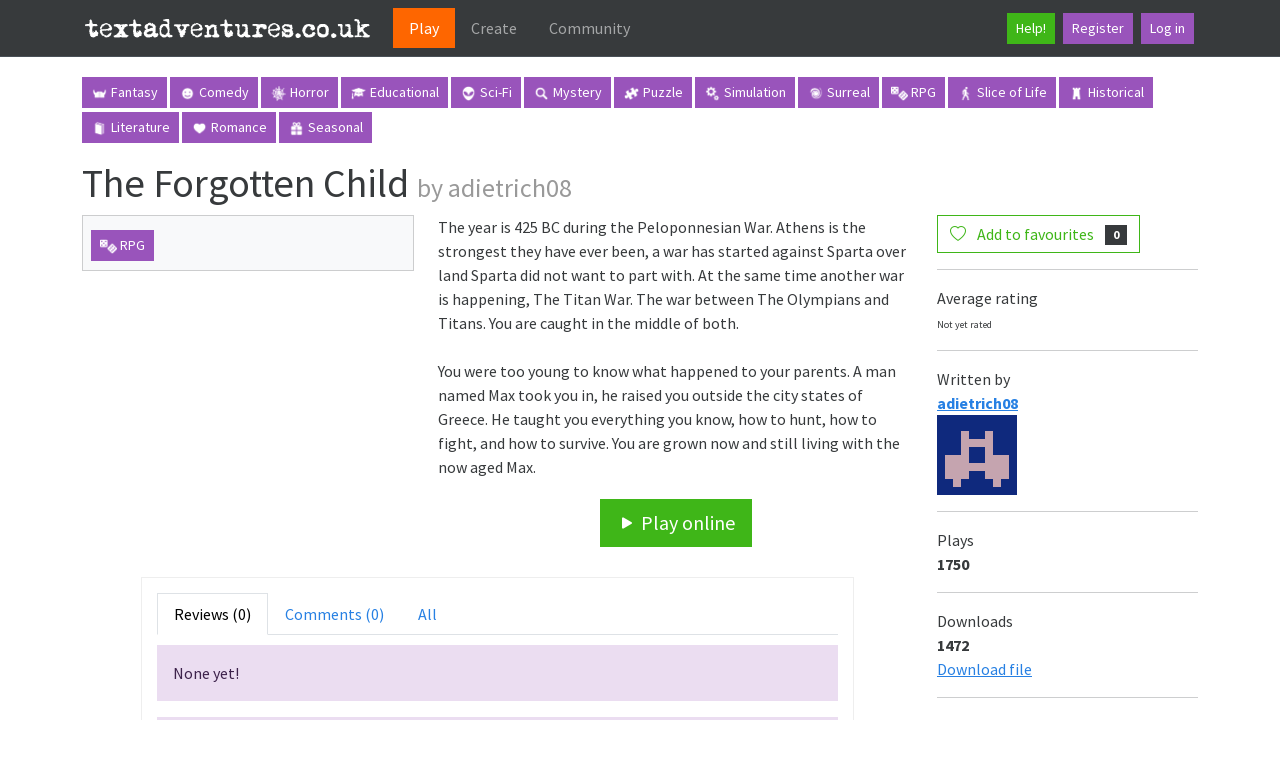

--- FILE ---
content_type: text/html; charset=utf-8
request_url: https://textadventures.co.uk/games/view/DutV_SdW_UK4zYj-XxgPIw/the-forgotten-child
body_size: 5888
content:


<!DOCTYPE html>
<html lang="en">
<head>
    <meta charset="utf-8"/>
    <base href="/" />
    <meta name="viewport" content="width=device-width, initial-scale=1.0"/>
    <link rel="apple-touch-icon" sizes="180x180" href="/apple-touch-icon.png">
    <link rel="icon" type="image/png" sizes="32x32" href="/favicon-32x32.png">
    <link rel="icon" type="image/png" sizes="16x16" href="/favicon-16x16.png">
    <link rel="manifest" href="/site.webmanifest">
    <title>The Forgotten Child - Play online at textadventures.co.uk</title>
    
    <link rel="stylesheet" href="/lib/bootstrap/dist/css/bootstrap.min.css" />
    <link rel="stylesheet" href="https://cdn.jsdelivr.net/npm/bootstrap-icons@1.13.1/font/bootstrap-icons.min.css">
    <link rel="stylesheet" href="/css/site.css?v=QIbHgpQS465A6P0vK2LRNH04X819J1UrXTV1LSIPMso" />
    
    <meta name="description" content="The year is 425 BC during the Peloponnesian War. Athens is the strongest they have ever been, a war has started against Sparta over land Sparta did not want to part with. At the same time another war is happening, The Titan War. The war between The Olympians and Titans. You are caught in the middle of both. &#xD;&#xA;&#xD;&#xA;You were too young to know what happened to your parents. A man named Max took you in, he raised you outside the city states of Greece. He taught you everything you know, how to hunt, how to fight, and how to survive. You are grown now and still living with the now aged Max. " />

    <script data-ad-client="ca-pub-8718543935826570" async src="https://pagead2.googlesyndication.com/pagead/js/adsbygoogle.js"></script>
<script type="text/javascript">!function(T,l,y){var S=T.location,k="script",D="instrumentationKey",C="ingestionendpoint",I="disableExceptionTracking",E="ai.device.",b="toLowerCase",w="crossOrigin",N="POST",e="appInsightsSDK",t=y.name||"appInsights";(y.name||T[e])&&(T[e]=t);var n=T[t]||function(d){var g=!1,f=!1,m={initialize:!0,queue:[],sv:"5",version:2,config:d};function v(e,t){var n={},a="Browser";return n[E+"id"]=a[b](),n[E+"type"]=a,n["ai.operation.name"]=S&&S.pathname||"_unknown_",n["ai.internal.sdkVersion"]="javascript:snippet_"+(m.sv||m.version),{time:function(){var e=new Date;function t(e){var t=""+e;return 1===t.length&&(t="0"+t),t}return e.getUTCFullYear()+"-"+t(1+e.getUTCMonth())+"-"+t(e.getUTCDate())+"T"+t(e.getUTCHours())+":"+t(e.getUTCMinutes())+":"+t(e.getUTCSeconds())+"."+((e.getUTCMilliseconds()/1e3).toFixed(3)+"").slice(2,5)+"Z"}(),iKey:e,name:"Microsoft.ApplicationInsights."+e.replace(/-/g,"")+"."+t,sampleRate:100,tags:n,data:{baseData:{ver:2}}}}var h=d.url||y.src;if(h){function a(e){var t,n,a,i,r,o,s,c,u,p,l;g=!0,m.queue=[],f||(f=!0,t=h,s=function(){var e={},t=d.connectionString;if(t)for(var n=t.split(";"),a=0;a<n.length;a++){var i=n[a].split("=");2===i.length&&(e[i[0][b]()]=i[1])}if(!e[C]){var r=e.endpointsuffix,o=r?e.location:null;e[C]="https://"+(o?o+".":"")+"dc."+(r||"services.visualstudio.com")}return e}(),c=s[D]||d[D]||"",u=s[C],p=u?u+"/v2/track":d.endpointUrl,(l=[]).push((n="SDK LOAD Failure: Failed to load Application Insights SDK script (See stack for details)",a=t,i=p,(o=(r=v(c,"Exception")).data).baseType="ExceptionData",o.baseData.exceptions=[{typeName:"SDKLoadFailed",message:n.replace(/\./g,"-"),hasFullStack:!1,stack:n+"\nSnippet failed to load ["+a+"] -- Telemetry is disabled\nHelp Link: https://go.microsoft.com/fwlink/?linkid=2128109\nHost: "+(S&&S.pathname||"_unknown_")+"\nEndpoint: "+i,parsedStack:[]}],r)),l.push(function(e,t,n,a){var i=v(c,"Message"),r=i.data;r.baseType="MessageData";var o=r.baseData;return o.message='AI (Internal): 99 message:"'+("SDK LOAD Failure: Failed to load Application Insights SDK script (See stack for details) ("+n+")").replace(/\"/g,"")+'"',o.properties={endpoint:a},i}(0,0,t,p)),function(e,t){if(JSON){var n=T.fetch;if(n&&!y.useXhr)n(t,{method:N,body:JSON.stringify(e),mode:"cors"});else if(XMLHttpRequest){var a=new XMLHttpRequest;a.open(N,t),a.setRequestHeader("Content-type","application/json"),a.send(JSON.stringify(e))}}}(l,p))}function i(e,t){f||setTimeout(function(){!t&&m.core||a()},500)}var e=function(){var n=l.createElement(k);n.src=h;var e=y[w];return!e&&""!==e||"undefined"==n[w]||(n[w]=e),n.onload=i,n.onerror=a,n.onreadystatechange=function(e,t){"loaded"!==n.readyState&&"complete"!==n.readyState||i(0,t)},n}();y.ld<0?l.getElementsByTagName("head")[0].appendChild(e):setTimeout(function(){l.getElementsByTagName(k)[0].parentNode.appendChild(e)},y.ld||0)}try{m.cookie=l.cookie}catch(p){}function t(e){for(;e.length;)!function(t){m[t]=function(){var e=arguments;g||m.queue.push(function(){m[t].apply(m,e)})}}(e.pop())}var n="track",r="TrackPage",o="TrackEvent";t([n+"Event",n+"PageView",n+"Exception",n+"Trace",n+"DependencyData",n+"Metric",n+"PageViewPerformance","start"+r,"stop"+r,"start"+o,"stop"+o,"addTelemetryInitializer","setAuthenticatedUserContext","clearAuthenticatedUserContext","flush"]),m.SeverityLevel={Verbose:0,Information:1,Warning:2,Error:3,Critical:4};var s=(d.extensionConfig||{}).ApplicationInsightsAnalytics||{};if(!0!==d[I]&&!0!==s[I]){var c="onerror";t(["_"+c]);var u=T[c];T[c]=function(e,t,n,a,i){var r=u&&u(e,t,n,a,i);return!0!==r&&m["_"+c]({message:e,url:t,lineNumber:n,columnNumber:a,error:i}),r},d.autoExceptionInstrumented=!0}return m}(y.cfg);function a(){y.onInit&&y.onInit(n)}(T[t]=n).queue&&0===n.queue.length?(n.queue.push(a),n.trackPageView({})):a()}(window,document,{
src: "https://js.monitor.azure.com/scripts/b/ai.2.min.js", // The SDK URL Source
crossOrigin: "anonymous", 
cfg: { // Application Insights Configuration
    connectionString: 'InstrumentationKey=43db726a-a13c-4a26-8a77-966310fa8676;IngestionEndpoint=https://northeurope-2.in.applicationinsights.azure.com/;LiveEndpoint=https://northeurope.livediagnostics.monitor.azure.com/;ApplicationId=278f1b21-a24f-4f98-aeab-b197705f942c'
}});</script></head>
<script src="/lib/bootstrap/dist/js/bootstrap.bundle.min.js"></script>
<body>
<header>
    <nav class="navbar navbar-expand-lg navbar-toggleable-lg bg-dark border-bottom box-shadow mb-3" data-bs-theme="dark">
        <div class="container">
            <a class="navbar-brand" href="/">
                <img src="/Images/logo.png" alt="textadventures.co.uk" />
            </a>
            <button class="navbar-toggler" type="button" data-bs-toggle="collapse" data-bs-target=".navbar-collapse" aria-controls="navbarSupportedContent"
                    aria-expanded="false" aria-label="Toggle navigation">
                <span class="navbar-toggler-icon"></span>
            </button>
            <div class="navbar-collapse collapse d-lg-inline-flex justify-content-between">
                <ul class="navbar-nav flex-grow-1">
                    

<li class="nav-item">
    <a class="nav-link active px-lg-3" aria-current="page" href="/">Play</a>
</li>
                    

<li class="nav-item">
    <a class="nav-link px-lg-3" href="/create">Create</a>
</li>
                    

<li class="nav-item">
    <a class="nav-link px-lg-3" href="/community">Community</a>
</li>
                </ul>
                <ul class="navbar-nav d-flex">
                    <li class="nav-item m-1">
                        <a class="btn btn-success btn-sm" href="/help">Help!</a>
                    </li>
                        <li class="nav-item m-1">
                            <a class="btn btn-info btn-sm" href="/account/register">Register</a>
                        </li>
                        <li class="nav-item m-1">
                            <a class="btn btn-info btn-sm" href="/account/login">Log in</a>
                        </li>
                </ul>
            </div>
        </div>
    </nav>
</header>


<div class="container">
    <main role="main" class="pb-3">
            <div>
                <div class="categories mb-3">
                    <a class="btn btn-info btn-sm tag-button" href="/games/tag/fantasy">
                        <img class="tag" src="/Images/categories/fantasy.png" alt="">
                        Fantasy
                    </a>
                    <a class="btn btn-info btn-sm tag-button" href="/games/tag/comedy">
                        <img class="tag" src="/Images/categories/comedy.png" alt="">
                        Comedy
                    </a>
                    <a class="btn btn-info btn-sm tag-button" href="/games/tag/horror">
                        <img class="tag" src="/Images/categories/horror.png" alt="">
                        Horror
                    </a>
                    <a class="btn btn-info btn-sm tag-button" href="/games/tag/educational">
                        <img class="tag" src="/Images/categories/educational.png" alt="">
                        Educational
                    </a>
                    <a class="btn btn-info btn-sm tag-button" href="/games/tag/scifi">
                        <img class="tag" src="/Images/categories/scifi.png" alt="">
                        Sci-Fi
                    </a>
                    <a class="btn btn-info btn-sm tag-button" href="/games/tag/mystery">
                        <img class="tag" src="/Images/categories/mystery.png" alt="">
                        Mystery
                    </a>
                    <a class="btn btn-info btn-sm tag-button" href="/games/tag/puzzle">
                        <img class="tag" src="/Images/categories/puzzle.png" alt="">
                        Puzzle
                    </a>
                    <a class="btn btn-info btn-sm tag-button" href="/games/tag/simulation">
                        <img class="tag" src="/Images/categories/simulation.png" alt="">
                        Simulation
                    </a>
                    <a class="btn btn-info btn-sm tag-button" href="/games/tag/surreal">
                        <img class="tag" src="/Images/categories/surreal.png" alt="">
                        Surreal
                    </a>
                    <a class="btn btn-info btn-sm tag-button" href="/games/tag/rpg">
                        <img class="tag" src="/Images/categories/rpg.png" alt="">
                        RPG
                    </a>
                    <a class="btn btn-info btn-sm tag-button" href="/games/tag/slice-of-life">
                        <img class="tag" src="/Images/categories/sliceoflife.png" alt="">
                        Slice of Life
                    </a>
                    <a class="btn btn-info btn-sm tag-button" href="/games/tag/historical">
                        <img class="tag" src="/Images/categories/historical.png" alt="">
                        Historical
                    </a>
                    <a class="btn btn-info btn-sm tag-button" href="/games/tag/literature">
                        <img class="tag" src="/Images/categories/literature.png" alt="">
                        Literature
                    </a>
                    <a class="btn btn-info btn-sm tag-button" href="/games/tag/romance">
                        <img class="tag" src="/Images/categories/romance.png" alt="">
                        Romance
                    </a>
                    <a class="btn btn-info btn-sm tag-button" href="/games/tag/seasonal">
                        <img class="tag" src="/Images/categories/seasonal.png" alt="">
                        Seasonal
                    </a>
                </div>
            </div>
        
        


<h1>The Forgotten Child <small>by adietrich08</small></h1>



<div class="row">
    <div class="col-lg-9">
        <div class="row">
            <div class="col-lg-5">
                    <div class="game-description-tags card card-body bg-light">
                        

<div class="tags">
        
<a class="btn btn-info btn-sm tag-button" href="/games/tag/rpg">
        <img class="tag" src="/Images/categories/rpg.png" alt=""/>
    RPG
</a>
 </div>
                    </div>
                    <img class="cover-image" src="https://media.textadventures.co.uk/coverart/4eb63cb7-5aac-4d23-835d-0a002db602a4 cover.jpg" alt=""/>
            </div>
            <div class="col-lg-7">
                   

                The year is 425 BC during the Peloponnesian War. Athens is the strongest they have ever been, a war has started against Sparta over land Sparta did not want to part with. At the same time another war is happening, The Titan War. The war between The Olympians and Titans. You are caught in the middle of both. &#xD;<br/>&#xD;<br/>You were too young to know what happened to your parents. A man named Max took you in, he raised you outside the city states of Greece. He taught you everything you know, how to hunt, how to fight, and how to survive. You are grown now and still living with the now aged Max. 

                
                <div class="play-buttons">
                    <a class="btn btn-success btn-lg" href="/games/play/dutv_sdw_uk4zyj-xxgpiw" target="_blank"><i class="bi bi-play-fill"></i> Play online</a>
                </div>
                   
            </div>
        </div>
        <div class="row justify-content-md-center">
            <div class="col-lg-10" id="reviewsection">
                <ul class="nav nav-tabs" id="reviewstabs">
                    <li class="nav-item">
                        <a class="nav-link active" href="#" data-url="/games/reviewscomments?id=DutV_SdW_UK4zYj-XxgPIw&amp;reviews=True&amp;comments=False&amp;page=1&amp;newest=True">Reviews (0)</a>
                    </li>
                    <li class="nav-item">
                        <a class="nav-link " href="#" data-url="/games/reviewscomments?id=DutV_SdW_UK4zYj-XxgPIw&amp;reviews=False&amp;comments=True&amp;page=1&amp;newest=True">Comments (0)</a>
                    </li>
                    <li class="nav-item">
                        <a class="nav-link" href="#" data-url="/games/reviewscomments?id=DutV_SdW_UK4zYj-XxgPIw&amp;reviews=True&amp;comments=True&amp;page=1&amp;newest=True">All</a>
                    </li>
                </ul>
                <div class="tab-content">
                    <div class="tab-pane active" id="reviewscomments">
                        
    <div class="alert alert-info">
        None yet!
    </div>

<div class="container-fluid reviews">
</div>


                    </div>
                </div>
                    <div class="alert alert-info">
                        <a href="/account/login?returnUrl=%2Fgames%2Fview%2FDutV_SdW_UK4zYj-XxgPIw%2Fthe-forgotten-child">Log in</a> to post a review or comment.
                    </div>
            </div>
        </div>
    </div>
    <div class="col-lg-3">
        
        <button type="button" class="btn btn-outline-success "
                data-game-id="DutV_SdW_UK4zYj-XxgPIw"
                data-unstarred-count="0"
                data-starred-count="1"
                data-bs-toggle="tooltip"
                data-bs-placement="bottom"
                data-bs-title="Log in first to add this game to your favourites">
            <i class="js-star-icon bi bi-heart me-2"></i>
            <span class="js-star-description">Add to favourites</span>
            <span class="badge text-bg-secondary ms-2 js-star-count">0</span>
        </button>
        <hr/>
        Average rating<br/>
        
    <span class="rating">Not yet rated</span>


        <hr/>
        Written by<br/>
            <b>
<a href="/user/view/vfdkzcekhuenll8xsgosig/adietrich08">adietrich08</a></b>
            <br/>
            

    <a href="/user/view/vfdkzcekhuenll8xsgosig/adietrich08">
        
    <img alt="" src="https://www.gravatar.com/avatar/163aa69a6126a10c0329fbb0b6c41916?d=retro" />


    </a>

        <hr/>
        Plays<br/>
        <b>1750</b>
        <hr/>
            Downloads<br/>
            <b>1472</b>
            <br/>
            <a href="/games/download?id=DutV_SdW_UK4zYj-XxgPIw">Download file</a>
            <hr/>
        <small>
                Written for Quest 5.5<br/>
                Published 13 Oct 2015<br/>
                Updated 07 Nov 2015
        </small>
        <hr/>
            More RPG Games<br/><br/>
                <a href="/games/view/l0wxwbwf7uo2kg6da67w6a/warrior-cats-adventure">
                    <div class="row">
                        <div class="col-md-4">
                            <img class="games-image" src="/Images/categories/covers/RPG.png" alt=""/>
                        </div>
                        <div class="col-md-8">
                            <p>Warrior cats: ADVENTURE</p></div>
                    </div>
                    <hr/>
                </a>
                <a href="/games/view/lipmqwtk_ucjis7hkmtaga/slammed">
                    <div class="row">
                        <div class="col-md-4">
                            <img class="games-image" src="https://media.textadventures.co.uk/coverart/2951fb55-8dde-43c0-a6ab-c78f6ced9c5a.png" alt=""/>
                        </div>
                        <div class="col-md-8">
                            <p>Slammed!</p></div>
                    </div>
                    <hr/>
                </a>
                <a href="/games/view/56khw8ybdesuchtr9j0udq/there-is-gold-down-there">
                    <div class="row">
                        <div class="col-md-4">
                            <img class="games-image" src="https://media.textadventures.co.uk/coverart/40c61109-bada-43da-9803-5912208e9e6c cover.jpg" alt=""/>
                        </div>
                        <div class="col-md-8">
                            <p>There is gold down there!</p></div>
                    </div>
                    <hr/>
                </a>
                <a href="/games/view/icugded4bemnuzzkiiayya/fantastic-finale-iv">
                    <div class="row">
                        <div class="col-md-4">
                            <img class="games-image" src="/Images/categories/covers/RPG.png" alt=""/>
                        </div>
                        <div class="col-md-8">
                            <p>Fantastic Finale IV</p></div>
                    </div>
                    <hr/>
                </a>
                <a href="/games/view/rbfjoq63feecu1g6hbtxnq/crude-maze-game-episode-2-the-facility">
                    <div class="row">
                        <div class="col-md-4">
                            <img class="games-image" src="/Images/categories/covers/RPG.png" alt=""/>
                        </div>
                        <div class="col-md-8">
                            <p>Crude Maze Game - Episode 2 - The Facility</p></div>
                    </div>
                    <hr/>
                </a>
    </div>
</div>


    </main>
</div>

<footer class="border-top footer text-muted pt-4">
    <div class="container">
        &copy; 2026 textadventures.co.uk &middot;
        v26.0.4.29670 &middot;
        <a href="/privacy">Privacy</a> &middot;
        <a href="/help">Help</a> &middot;
        <a href="/help/contact">Contact us</a> &middot;
        <a href="/submit/submitfile">Submit a game</a>
    </div>
</footer>
<script src="/lib/jquery/dist/jquery.min.js"></script>
<script src="/lib/jquery-validation/dist/jquery.validate.min.js"></script>
<script src="/lib/jquery-validation-unobtrusive/dist/jquery.validate.unobtrusive.min.js"></script>
<script src="/js/site.js?v=ozlxhqW2N3a9UefO_KLb3ISz6cNsheo57nBdpLUXSR0"></script>



    <script src="/js/viewgame.js?v=4FjujS8FoEUYqYxULLRK9E-Dewza4R6rLw6kx0vQYOc"></script>
    


<script defer src="https://static.cloudflareinsights.com/beacon.min.js/vcd15cbe7772f49c399c6a5babf22c1241717689176015" integrity="sha512-ZpsOmlRQV6y907TI0dKBHq9Md29nnaEIPlkf84rnaERnq6zvWvPUqr2ft8M1aS28oN72PdrCzSjY4U6VaAw1EQ==" data-cf-beacon='{"version":"2024.11.0","token":"3853275a1ed7447aa279bc66581c89c7","r":1,"server_timing":{"name":{"cfCacheStatus":true,"cfEdge":true,"cfExtPri":true,"cfL4":true,"cfOrigin":true,"cfSpeedBrain":true},"location_startswith":null}}' crossorigin="anonymous"></script>
</body>
</html>

--- FILE ---
content_type: text/html; charset=utf-8
request_url: https://www.google.com/recaptcha/api2/aframe
body_size: 268
content:
<!DOCTYPE HTML><html><head><meta http-equiv="content-type" content="text/html; charset=UTF-8"></head><body><script nonce="rq8xM_zidgXm5fDjFTqSHQ">/** Anti-fraud and anti-abuse applications only. See google.com/recaptcha */ try{var clients={'sodar':'https://pagead2.googlesyndication.com/pagead/sodar?'};window.addEventListener("message",function(a){try{if(a.source===window.parent){var b=JSON.parse(a.data);var c=clients[b['id']];if(c){var d=document.createElement('img');d.src=c+b['params']+'&rc='+(localStorage.getItem("rc::a")?sessionStorage.getItem("rc::b"):"");window.document.body.appendChild(d);sessionStorage.setItem("rc::e",parseInt(sessionStorage.getItem("rc::e")||0)+1);localStorage.setItem("rc::h",'1769807926391');}}}catch(b){}});window.parent.postMessage("_grecaptcha_ready", "*");}catch(b){}</script></body></html>